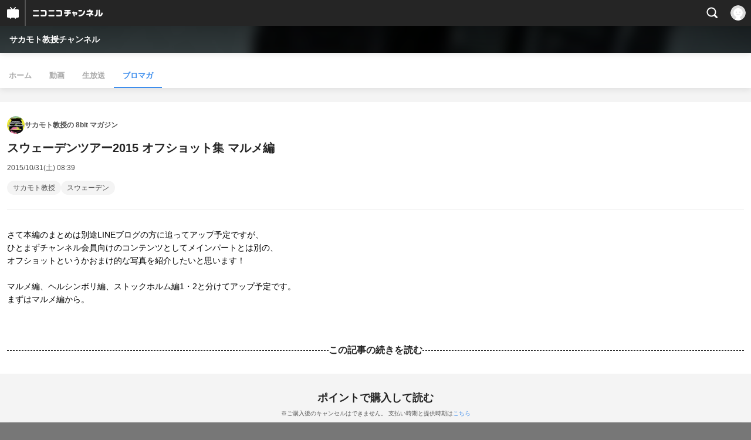

--- FILE ---
content_type: text/html; charset=UTF-8
request_url: https://sp.ch.nicovideo.jp/pskmt/blomaga/ar902358
body_size: 14849
content:
<!doctype html>

    




    
        <html lang="ja" class="webkit  "
xmlns:og="http://ogp.me/ns#"
xmlns:fb="http://www.facebook.com/2008/fbml">
    <head>
        <meta charset="UTF-8">
        <meta name="viewport" content="width=device-width, initial-scale=1.0, maximum-scale=1, user-scalable=0">
        <meta name="format-detection" content="telephone=no">

                <title>スウェーデンツアー2015 オフショット集 マルメ編 : サカモト教授の 8bit マガジン : サカモト教授チャンネル - ニコニコチャンネル
</title>

                            

                                                                                        
        

<meta property="og:title" content="スウェーデンツアー2015 オフショット集 マルメ編：サカモト教授の 8bit マガジン">
<meta property="og:site_name" content="サカモト教授の 8bit マガジン：ブロマガ - ニコニコチャンネル">
<meta property="og:description" content="さて本編のまとめは別途LINEブログの方に追ってアップ予定ですが、 ひとまずチャンネル会員向けのコンテンツとしてメインパートとは別の、 オフショットというかおまけ的な写真を紹介したい...">
<meta property="og:url" content="https://ch.nicovideo.jp/pskmt/blomaga/ar902358">
<meta property="og:image" content="https://img.cdn.nimg.jp/s/comch/channel-icon/original/ch2585281/5058244.jpg/512x512l_FFFFFFFF?key=e3a5a993289bea99a20784ff96e3a091f2bb7ac9d243d749e48d8693221e6e48">
<meta property="og:type" content="article">
<meta property="fb:app_id" content="1080595878705344">
<meta name="twitter:card" content="summary">
        
                
    
            
    
                
                                
        <script type="application/ld+json">
        [{
            "@context":"http://schema.org",
            "@type":"BlogPosting",
            "mainEntityOfPage":"https://ch.nicovideo.jp/pskmt/blomaga/ar902358",
            "headline":"スウェーデンツアー2015 オフショット集 マルメ編",
            "keywords":"サカモト教授,スウェーデン,サカモト教授の 8bit マガジン",
            "datePublished":"2015-10-31 08:39:00",
            "dateModified":"2015-11-01 00:00:06",
            "image":{
                "@type":"ImageObject",
                "url":"https://secure-dcdn.cdn.nimg.jp/blomaga/material/channel/blog_thumbnail/ch2585281.jpg",
                "width":"240",
                "height":"320"
            },
            "description":"さて本編のまとめは別途LINEブログの方に追ってアップ予定ですが、 ひとまずチャンネル会員向けのコンテンツとしてメインパートとは別の、 オフショットというかおまけ的な写真を紹介したいと思います！ マル",
            "author":{
                "@type":"Person",
                "name":"サカモト教授の 8bit マガジン",
                "url":"https://ch.nicovideo.jp/pskmt/blomaga/"
            },
            "publisher":{
                "@type":"Organization",
                "name":"ブロマガ - ニコニコチャンネル",
                "logo":{
                    "@type":"ImageObject",
                    "url":"https://secure-dcdn.cdn.nimg.jp/nicochannel/chfront/img/channel/blog/item/return_to_portal_black.png",
                    "width":"82",
                    "height":"24"
                }
            }
        }]
    </script>

        <script type="application/ld+json">
        [{
            "@context":"http://schema.org",
            "@type":"BreadcrumbList",
            "itemListElement":[
                {
                    "@type":"ListItem",
                    "position":1,
                    "item":{
                        "@id":"https://ch.nicovideo.jp/portal/blomaga",
                        "name":"ブロマガ - ニコニコチャンネル"
                    }
                },
                {
                    "@type":"ListItem",
                    "position":2,
                    "item":{
                        "@id":"https://ch.nicovideo.jp/pskmt/blomaga/",
                        "name":"サカモト教授の 8bit マガジン"
                    }
                },
                {
                    "@type":"ListItem",
                    "position":3,
                    "item":{
                        "@id":"https://ch.nicovideo.jp/pskmt/blomaga/ar902358",
                        "name":"スウェーデンツアー2015 オフショット集 マルメ編"
                    }
                }
            ]
        }]
    </script>

                
        
        
        
        
        
        
                
        
                
        

        <link rel="canonical" href="https://ch.nicovideo.jp/pskmt/blomaga/ar902358">

                <script type="text/javascript">
    try {
        window.NicoGoogleTagManagerDataLayer = [];

        var data = {};

                data.user = (function () {
            var user = {};

                                    user.login_status = 'not_login';
                        user.member_plan_id = null;

            return user;
            })();

        data.content = (function () {
            var content = {};
            content.community_id = '2585281';
            content.ch_screen_name = 'pskmt';
            return content;
            })();

        window.NicoGoogleTagManagerDataLayer.push(data);
        } catch (e) {}
</script>
<!-- Google Tag Manager For Channel Access Analytics -->


    <script>(function(w,d,s,l,i){w[l]=w[l]||[];w[l].push({'gtm.start':
                new Date().getTime(),event:'gtm.js'});var f=d.getElementsByTagName(s)[0],
            j=d.createElement(s),dl=l!='dataLayer'?'&l='+l:'';j.async=true;j.src=
            'https://www.googletagmanager.com/gtm.js?id='+i+dl;f.parentNode.insertBefore(j,f);
        })(window,document,'script','NicoChannelAccessAnalyticsGtmDataLayer','GTM-K8M6VGZ');</script>


<script>
        window.NicoChannelAccessAnalyticsGtmDataLayer.push({
        'event': 'TriggerAccessAnalytics',
        'PageParameter.ChannelId': 'ch2585281',
        'PageParameter.ContentId': 'ar902358',
        'PageParameter.ContentBillingType': 'custom',
        'PageParameter.IsChannelLiveMemberFree': null,
        'PageParameter.IsChannelLivePayProgram': null,
        'PageParameter.FrontendId': 33
    });
</script>
<!-- End Google Tag Manager For Channel Access Analytics -->
        <!-- Google Tag Manager -->

<script>(function(w,d,s,l,i){w[l]=w[l]||[];w[l].push({'gtm.start':new Date().getTime(),event:'gtm.js'});var f=d.getElementsByTagName(s)[0],j=d.createElement(s),dl=l!='dataLayer'?'&l='+l:'';j.async=true;j.src='https://www.googletagmanager.com/gtm.js?id='+i+dl;f.parentNode.insertBefore(j,f);})(window,document,'script','NicoGoogleTagManagerDataLayer','GTM-KXT7G5G');</script>

<!-- End Google Tag Manager -->

                            <meta name="description" content="スウェーデンツアー2015のオフショット集マルメ編	">
        
                            <meta name="referrer" content="no-referrer-when-downgrade">
        
        <link rel="stylesheet" href="https://secure-dcdn.cdn.nimg.jp/nicochannel/spchfront/css/legacy-less/renewal2018.css?1769058450
">

        
        <script>
var is_login   = false;
var is_premium = false;
var is_channel = true;
var user_is_joinable = false;
var nicopo_balance = false;
var page_code  = "article_watch"||null;
var page_id    = "ch_blomaga_article"||null;
var user       = null,
    ad_age     = null;
var community = {
    "type":"premium"
};
var channeloption = {
    "first_month_free_flag":false};
var show_danimestore_invitation = false</script>


<script src="https://secure-dcdn.cdn.nimg.jp/nicochannel/chfront/js/polyfill/closest.js"></script>

<script src="https://secure-dcdn.cdn.nimg.jp/nicochannel/spchfront/js/lib/jquery-3.6.min.js"></script>
<script src="https://secure-dcdn.cdn.nimg.jp/nicochannel/spchfront/js/lib/jquery-migrate.3.3.2.min.js"></script>

<script src="https://secure-dcdn.cdn.nimg.jp/nicochannel/spchfront/js/chlib.js?1769058450
"></script>
<script src="https://secure-dcdn.cdn.nimg.jp/nicochannel/spchfront/js/chapi.js"></script>
<script src="https://secure-dcdn.cdn.nimg.jp/nicochannel/spchfront/js/search_videos.js?1769058450
"></script>

<script src="https://secure-dcdn.cdn.nimg.jp/nicochannel/spchfront/js/ChannelBookmark.js?1769058450
"></script>
<script src="https://secure-dcdn.cdn.nimg.jp/nicochannel/spchfront/js/channel/base_cp.js?1769058450
"></script>

<script src="https://secure-dcdn.cdn.nimg.jp/nicochannel/spchfront/js/channel/blog/blogCommon.js?1769058450
"></script>

<script src="https://secure-dcdn.cdn.nimg.jp/nicochannel/spchfront/js/Ch.Modal.js?1769058450
"></script>

<script src="https://secure-dcdn.cdn.nimg.jp/nicochannel/spchfront/js/common.js?1769058450
"></script>

    <script src="https://secure-dcdn.cdn.nimg.jp/nicochannel/spchfront/js/prevent-duplicate-transfer.js?1769058450
"></script>

<script>
    (function (w, k1, k2) {
        w[k1] = w[k1] || {};
        w[k1][k2] = w[k1][k2] || {};
        w[k1][k2]['CurrentChannel'] = {
            ChannelId: 2585281,
        };
        })(window, 'NicochFrontCoreForeignVariableBinding', 'ChFront');
</script>

        



		<link rel="apple-touch-icon-precomposed" href="https://secure-dcdn.cdn.nimg.jp/comch/channel-icon/128x128/ch2585281.jpg">

        <link rel="shortcut icon" href="/favicon.ico">

                                </head>


    <body data-isRenewal2018="true" class="isRenewal2018">

                <div class="globalMeta globalMeta--head">

                        <!-- Google Tag Manager (noscript) -->
<noscript><iframe src="https://www.googletagmanager.com/ns.html?id=GTM-KXT7G5G" height="0" width="0" style="display:none;visibility:hidden"></iframe></noscript>
<!-- End Google Tag Manager (noscript) -->

                        
        </div>

                
                        <div class="c-prependGlobalHeader"></div>

                        <div class="c-globalHeader">
                
	
<div class="c-commonHeader" data-common-header="container" data-search-word-suggest-unit="commonHeaderContainer"></div>
<div class="c-commonHeaderSearchPanel" data-common-header="searchPanel">
    <div class="c-commonHeaderSearchPanel__inputArea" data-search-word-suggest-unit="headerFormContainer">
        <form action="/search/" method="GET" data-common-header="searchPanelForm">
            <input type="hidden" name="type"       data-search-word-suggest-unit="typeInput"           value="channel">
            <input type="hidden" name="mode"       data-search-word-suggest-unit="modeInput"           value="s">
            <input type="hidden" name="channel_id" data-search-word-suggest-unit="scopeInput" disabled value="">
            <input
                type="search"
                placeholder="検索ワードを入力..."
                autocomplete="on"
                required
                value=""
                class="c-commonHeaderSearchPanel__inputArea__input"
                data-common-header="searchPanelFormQuery"
                data-search-word-suggest-unit="queryInput"
            >
        </form>
    </div>
</div>
<script>

    window.onCommonHeaderReady = function(commonHeader) {
        commonHeader.mount('[data-common-header="container"]', {
                        frontendId: 33,
            site: 'channel',
            sub: '',
            user: {
                isLogin: false,
                id: 'undefined',
                nickname: 'undefined',
                iconUrl: 'undefined',
                isPremium: undefined,
            },
            customization: {
                isFixedDisabled: true,
                isSearchEnabled: true,
                isScrollUntilHeaderFixedTopEnabledOnSearchOpen: true,
                isBodyScrollDisabledOnSearchOpen: true,
                nextUrl: '/pskmt/blomaga/ar902358',
                logoutNextUrl: '/pskmt/blomaga/ar902358',
                logo: {
                    href: 'https://sp.ch.nicovideo.jp/',image: '[data-uri]',
                },
                userPanelServiceLinks: [
                    {
                        href: '/my/purchased',
                        label: '購入したもの',
                    },
                    {
                        href: '/my/following',
                        label: '登録したチャンネル',
                    },
                    {
                        href: '/my/mail/subscribing',
                        label: '購読中のブロマガ',
                    },
                    {
                        href: '/start',
                        label: 'チャンネルを開設',
                    },
                    {
                        href: '/portal/anime',
                        label: 'アニメ',
                    },
                    {
                        href: '/portal/blomaga',
                        label: 'ブロマガ',
                    },
                ],
                helpLink: {
                    href: 'https://qa.nicovideo.jp/category/show/429?site_domain=default',
                },
                isHeaderPremiumRegisterLinkHidden: true,
            },
        });

        ;(function($) {
            var $headerPanel = $('[data-common-header="searchPanel"]');
            var $form = $headerPanel.find('[data-common-header="searchPanelForm"]');
            var $input = $headerPanel.find('[data-common-header="searchPanelFormQuery"]');

            commonHeader.on('search:open', function() {
                $headerPanel.show();
                $input.focus();
            });
            commonHeader.on('search:close', function() {
                $headerPanel.hide();
            });

            $input.on('input', function() {
                $form.attr('action', '/search/' + encodeURIComponent($(this).val()) );
            });
        })(jQuery);
    };
    
</script>
<script type="text/javascript" src="https://common-header.nimg.jp/3.0.0/sp/CommonHeaderLoader.min.js"></script>

<section class="c-searchWordSuggestUnit"
         style="display: none;"
         data-search-word-suggest-unit="outer"
         data-search-word-suggest-api="https://sug.search.nicovideo.jp/suggestion/expand/"
>
    <div data-search-word-suggest-unit="inner">
        <a></a>
    </div>
</section>
<script src="https://secure-dcdn.cdn.nimg.jp/nicochannel/spchfront/js/search-word-suggest.js?1769058450
"></script>

            </div>

                        <section class="c-commonIndividualChannelHeader">
    <div class="c-commonIndividualChannelHeader__channelName">
        <h1>
            <a href="/pskmt">サカモト教授チャンネル</a>
        </h1>
    </div>
    <div class="c-commonIndividualChannelHeader__backgroundSubunit"
         style="background-image: url(https://secure-dcdn.cdn.nimg.jp/comch/channel-icon/128x128/ch2585281.jpg?1449737519);"
    >
        <div class="c-commonIndividualChannelHeader__backgroundSubunit__curtain"></div>
    </div>
</section>
    
    <style>
        
        .heroHeaderUnit__joinSubunit__isMemberSign {
            display: none;
        }
        
    </style>
    <div id="member_continuation_react_sp_root"></div>
    <script src="https://dcdn.cdn.nimg.jp/nicochannel/nicochfrontcore/main/Component/ChFront/Endpoint/Channel/ContinuationRank/ContinuationRankEntryPoint.js"></script>

<section class="c-commonIndividualChannelLocalNavigation">
    <ul>
        <li><a href="/pskmt">ホーム</a></li>
                    <li><a href="/pskmt/video" >動画</a></li>
                                    <li><a href="/pskmt/live" >生放送</a></li>
                            <li><a href="/pskmt/blomaga" class="is_active">ブロマガ</a></li>
            </ul>
</section>

<main class="p-channelBlogArticle">
    
    <a class="blogTitle" href="../blomaga">
                    <img src="https://secure-dcdn.cdn.nimg.jp/blomaga/material/channel/blog_thumbnail/ch2585281.jpg?1387177157" alt="サカモト教授の 8bit マガジン">
                <h4>サカモト教授の 8bit マガジン</h4>
    </a>

    <section class="articleHeader">
        <h1>スウェーデンツアー2015 オフショット集 マルメ編</h1>
        <div class="c-blogArticleMetadata">
    <span class="publishDate">2015/10/31(土) 08:39</span>

    
    </div>
        <div class="c-blogArticleTagList">
    <ul>
                    <li>
                <a href="/search/サカモト教授?type=article">
                    サカモト教授
                </a>
            </li>
                        <li>
                <a href="/search/スウェーデン?type=article">
                    スウェーデン
                </a>
            </li>
                </ul>
</div>
            </section>

    <section class="articleBody">
                                <div class="c-blogArticleBodyStyle">
                                                        さて本編のまとめは別途LINEブログの方に追ってアップ予定ですが、<br />ひとまずチャンネル会員向けのコンテンツとしてメインパートとは別の、<br />オフショットというかおまけ的な写真を紹介したいと思います！<br /><br />マルメ編、ヘルシンボリ編、ストックホルム編1・2と分けてアップ予定です。<br />まずはマルメ編から。<br /><br />　

                                                                    </div>
            </section>

                        
        <section class="c-blogArticleBillingPlans">
        <div class="c-blogArticleBillingPlans__header">
            <h2><span>この記事の続きを読む</span></h2>

            
                    </div>

        <div class="c-blogArticleBillingPlans__body">
                        
                        
                                        <h3>ポイントで購入して読む</h3>
                <p>
                    ※ご購入後のキャンセルはできません。
                    支払い時期と提供時期は<a href="https://ch.nicovideo.jp/static/tokutei.html" target="_blank">こちら</a>
                </p>
                <div class="c-billingOptions">
                    <dl>
                        <dt>
                                                                                        ログインしてください
                                                    </dt>
                    </dl>
                                                                    <a href="https://account.nicovideo.jp/login?next_url=%2Fpskmt%2Fblomaga%2Far902358&site=channel&time=1769363873&hash_key=e43d37e1"
                           class="purchaseButton"
                           data-style="blueFill"
                        >
                            <span class="login">ログイン</span>
                        </a>
                                    </div>
            
                        
            <div class="purchasingNotes">
                <h3>購入に関するご注意</h3>
                <ul>
                    <li>
                        <a href="https://qa.nicovideo.jp/faq/show/1112?site_domain=default" target="_blank">ニコニコの動作環境</a>を満たした端末でご視聴ください。
                    </li>
                    <li>
                        <a href="/static/rule.html" target="_blank">ニコニコチャンネル利用規約</a>に同意の上ご購入ください。
                    </li>
                </ul>
            </div>

            <div class="backToArticleList">
                <a href="../blomaga">記事一覧に戻る</a>
            </div>
        </div>
    </section>
    
    <section class="c-blogArticleReactionButtons">
        <div class="reportViolations">
        <a href="/report/ar902358?channel=ch2585281">
            <svg xmlns="http://www.w3.org/2000/svg" viewBox="0 0 24 24">
                <path d="M19 21H5c-.55 0-1-.45-1-1s.45-1 1-1h14c.55 0 1 .45 1 1s-.45 1-1 1ZM12 3c-.55 0-1 .45-1 1v2c0 .55.45 1 1 1s1-.45 1-1V4c0-.55-.45-1-1-1ZM18.71 4.29a.996.996 0 0 0-1.41 0L15.89 5.7a.996.996 0 0 0 .71 1.7c.26 0 .51-.1.71-.29l1.41-1.41a.996.996 0 0 0 0-1.41h-.01ZM6.71 4.29A.996.996 0 1 0 5.3 5.7l1.41 1.41c.2.2.45.29.71.29.26 0 .51-.1.71-.29a.996.996 0 0 0 0-1.41L6.72 4.29h-.01ZM18.23 10.63A3.01 3.01 0 0 0 15.25 8H8.73a3.01 3.01 0 0 0-2.98 2.63l-.76 6.03c-.04.34.06.68.29.94.23.26.55.4.9.4h11.6c.34 0 .67-.15.9-.4.23-.26.33-.6.29-.95l-.76-6.02h.02ZM14.5 14.8c0 .16-.18.26-.31.16l-2.15-1.49-2.22 1.49c-.13.09-.31 0-.31-.17V11.2c0-.16.18-.26.31-.17l2.22 1.49 2.15-1.49c.13-.09.31 0 .31.16v3.61Z"/>
            </svg>
            <span>違反報告</span>
        </a>
    </div>
    <ul class="shareToSns" aria-disabled="false">
        <li>
            <div class="sns_button twitter">
                <a href="https://x.com/intent/post"
                   class="twitter-share-button"
                   data-show-count="false"
                   data-lang="ja"
                   data-text="スウェーデンツアー2015 オフショット集 マルメ編"
                   data-hashtags="blomaga"
                >
                                        ポスト
                </a>
            </div>
        </li>
        <li>
            
                <script>
                    (function(d, s, id) {
                        var js, fjs = d.getElementsByTagName(s)[0];
                        if (d.getElementById(id)) return;
                        js = d.createElement(s); js.id = id;
                        js.src = "https://connect.facebook.net/ja_JP/sdk.js#xfbml=1&version=v3.0";
                        fjs.parentNode.insertBefore(js, fjs);
                    }(document, 'script', 'facebook-jssdk'));
                </script>
            
            <a class="fb-share-button" data-layout="button">シェア</a>
        </li>
        <li>
            <a href="https://b.hatena.ne.jp/entry/" class="hatena-bookmark-button" data-hatena-bookmark-layout="basic-label" data-hatena-bookmark-lang="ja">
                                <img
                    src="https://b.st-hatena.com/images/v4/public/entry-button/button-only@2x.png"
                    alt="このエントリーをはてなブックマークに追加"
                    width="20" height="20"
                    style="border: none;"
                >
            </a>
        </li>
        <li>
            <div class="line-it-button"
                 data-url="https://ch.nicovideo.jp/pskmt/blomaga/ar902358"
                 data-lang="ja" data-type="share-a" data-env="REAL" data-color="default" data-size="small" data-count="false" data-ver="3"
                 style="display: none;"
            >
                LINEで送る
            </div>
            <script src="https://www.line-website.com/social-plugins/js/thirdparty/loader.min.js" async="async" defer="defer"></script>
        </li>
    </ul>
    </section>

    <section class="articlePager">
        <p class="older">
            <a href="ar845017"
               aria-disabled="false"
            >
                <svg xmlns="http://www.w3.org/2000/svg" viewBox="0 0 24 24">
    <path d="M10.01 18.25c-.32 0-.65-.12-.89-.37a1.25 1.25 0 0 1 0-1.77l4.16-4.12-4.16-4.12a1.25 1.25 0 0 1 0-1.77c.49-.49 1.29-.49 1.79 0l4.91 4.86c.28.27.43.64.43 1.03s-.15.75-.43 1.03l-4.91 4.86c-.25.24-.57.37-.89.37h-.01Z"/>
</svg>
                <span>
                                            <small>2015/08/04(火) 13:23</small>
                        <strong>【会員限定】INSERT2 クロスフェード デモ 先行公開</strong>
                                    </span>
            </a>
        </p>
        <p class="newer">
            <a href="ar923830"
               aria-disabled="false"
            >
                <span>
                                            <small>2015/12/05(土) 10:37</small>
                        <strong>スウェーデンツアー2015 オフショット集 ヘルシンボリー編</strong>
                                    </span>
                <svg xmlns="http://www.w3.org/2000/svg" viewBox="0 0 24 24">
    <path d="M10.01 18.25c-.32 0-.65-.12-.89-.37a1.25 1.25 0 0 1 0-1.77l4.16-4.12-4.16-4.12a1.25 1.25 0 0 1 0-1.77c.49-.49 1.29-.49 1.79 0l4.91 4.86c.28.27.43.64.43 1.03s-.15.75-.43 1.03l-4.91 4.86c-.25.24-.57.37-.89.37h-.01Z"/>
</svg>
            </a>
        </p>
    </section>

            <section class="newArrivals">
            <h3>新着記事</h3>
            <ul>
                                    <li>
                        <a href="ar924179">スウェーデンツアー2015 オフショット集 ストックホルム編2</a>
                        <small>123ヶ月前</small>
                    </li>
                                    <li>
                        <a href="ar923847">スウェーデンツアー2015 オフショット集 ストックホルム編1</a>
                        <small>123ヶ月前</small>
                    </li>
                                    <li>
                        <a href="ar923830">スウェーデンツアー2015 オフショット集 ヘルシンボリー編</a>
                        <small>123ヶ月前</small>
                    </li>
                                    <li>
                        <a href="ar902358">スウェーデンツアー2015 オフショット集 マルメ編</a>
                        <small>124ヶ月前</small>
                    </li>
                                    <li>
                        <a href="ar845017">【会員限定】INSERT2 クロスフェード デモ 先行公開</a>
                        <small>127ヶ月前</small>
                    </li>
                            </ul>
            <p>
                <a href="../blomaga">記事一覧</a>
            </p>
        </section>
    
    <section class="authorInformation">
        <div class="blog">
                            <div class="thumbnail">
                    <img src="https://secure-dcdn.cdn.nimg.jp/blomaga/material/channel/blog_thumbnail/ch2585281.jpg?1387177157" alt="サカモト教授の 8bit マガジン">
                </div>
                        <div class="metadata">
                <div class="header">
                    <h3>サカモト教授の 8bit マガジン</h3>
                                                                                                    <div class="followButton js_channelBookmarkButtons">
                                                                    <a href="https://account.nicovideo.jp/login?next_url=%2Fpskmt%2Fblomaga%2Far902358&site=channel&time=1769363873&hash_key=e43d37e1"
                                       class="c-button c-button--size_s c-button--is_rounded c-button--is_block c-button--is_reversed"
                                    >
                                        <svg xmlns="http://www.w3.org/2000/svg" viewBox="0 0 24 24">
    <path d="M21.9384 9.62793C21.7949 9.1875 21.4209 8.87012 20.9638 8.79883L15.5664 7.95508L13.1093 2.70508C12.9082 2.27734 12.4736 2 12 2C11.5263 2 11.0918 2.27734 10.8906 2.70605L8.43355 7.95508L3.03609 8.79883C2.57906 8.87012 2.20504 9.1875 2.06148 9.62793C1.91695 10.0684 2.02925 10.5459 2.3564 10.875L6.2314 14.7695L4.84566 20.4844C4.73238 20.9502 4.90328 21.4434 5.28121 21.7393C5.50093 21.9111 5.76851 21.999 6.03707 21.999C6.23043 21.999 6.42476 21.9531 6.6025 21.8604L12 19.0498L17.3964 21.8594C17.8212 22.083 18.3418 22.0352 18.7187 21.7393C19.0966 21.4434 19.2675 20.9502 19.1543 20.4854L17.7685 14.7695L21.6445 10.874C21.9707 10.5459 22.083 10.0684 21.9384 9.62793Z"/>
</svg>
                                        <span class="c-button__label">フォロー</span>
                                    </a>
                                                                                                                                    </div>
                                                            </div>
                <div class="description">
                    <p>サカモト教授が普段考えていること、時事ネタ・面白ネタ紹介、最近聴いている音楽・昔聴いていた音楽、ライブ・制作情報、近況報告などを毎週更新していきます！(一部コンテンツは隔週・不定期)</p>
                </div>
                <div class="conditions">
                    <strong>メール配信：あり<a href="ar405758">サンプル記事</a></strong><strong>更新頻度：毎週月曜日</strong><small>※メール配信はチャンネルの月額会員限定です</small>
                </div>
            </div>
        </div>
        <div class="author">
                            <div class="thumbnail">
                    <img src="https://secure-dcdn.cdn.nimg.jp/blomaga/material/channel/blog_author/ch2585281.jpg?1387177157" alt="サカモト教授">
                </div>
                        <div class="metadata">
                <div class="header">
                    <h3>サカモト教授</h3>
                </div>
                <div class="description">
                    <p>ゲーム音楽演奏家・作曲家。8bitテイストの楽曲の制作を得意とし、オリジナルアルバム『SKMT』は iTunesStore エレクトロニックチャートでアルバム・シングルでダブル1位を獲得。世界まる見え！テレビ特捜部やQさま!!出演。2012年はスウェーデンのDreamHack、フランスのJapanExpoなど世界へと進出。2013年はさくら学院クッキング部ミニパティへの楽曲提供など活動の場を広げている。日本シンセサイザー協会(JSPA)正会員。</p>
                </div>
            </div>
        </div>
    </section>

                    <hr class="c-divider" id="commentAreaTarget">
        <section class="c-blogArticleComment" id="blogArticleComment">
    <div class="commentHeader">
        <h3>
            <svg xmlns="http://www.w3.org/2000/svg" viewBox="0 0 24 24">
                <path d="M18 3H6C4.35 3 3 4.35 3 6v10c0 1.65 1.35 3 3 3v1.8c0 .43.24.84.62 1.05a1.194 1.194 0 0 0 1.21-.03L12.41 19H18c1.65 0 3-1.35 3-3V6c0-1.65-1.35-3-3-3Z"/>
            </svg>
            <span>コメント</span>
        </h3>
        <a href="#comment_input">
            <svg xmlns="http://www.w3.org/2000/svg" viewBox="0 0 24 24">
                <path d="M19 12.24V18c0 .55-.45 1-1 1H6c-.55 0-1-.45-1-1V6c0-.55.45-1 1-1h5.76l2-2H6C4.35 3 3 4.35 3 6v12c0 1.65 1.35 3 3 3h12c1.65 0 3-1.35 3-3v-7.76l-2 2Z"/>
                <path d="m21.57 5.15-2.72-2.72c-.47-.47-1.23-.47-1.7 0l-8.8 8.8c-.22.23-.35.53-.35.84v2.72c0 .66.54 1.2 1.2 1.2h2.72c.32 0 .63-.13.85-.35l8.8-8.8c.47-.47.47-1.23 0-1.7v.01ZM11.59 14H10v-1.59l5.5-5.5 1.59 1.59-5.5 5.5Z"/>
            </svg>
            <span>コメントを書く</span>
        </a>
    </div>

    <div id="blogRarea">
        
            <!-- ↓コメント↓ -->
                                                    
                        
                            <div class="mgR">コメントはまだありません</div>
            
            <div id="comment_field">
                <!-- ↓コメント投稿・削除後のメッセージ↓ -->
                                                <!-- ↑コメント投稿・削除後のメッセージ↑ -->

                <form id="comment_field_form" action="/pskmt/blomaga/ar902358/comment/regist" method="POST" onSubmit="return text_check()" name="frmG">
                    <input name="comment_regist_csrf_token" type="hidden" value="200760be10138fd3fb72b7a3f8e5bac84dc4a2eb"/>
                    <input name="comment_regist_csrf_time" type="hidden" value="1769363873"/>
                    <div class="commentHeader" id="comment_input">
                        <h3>
                            <svg xmlns="http://www.w3.org/2000/svg" viewBox="0 0 24 24">
                                <path d="M19 12.24V18c0 .55-.45 1-1 1H6c-.55 0-1-.45-1-1V6c0-.55.45-1 1-1h5.76l2-2H6C4.35 3 3 4.35 3 6v12c0 1.65 1.35 3 3 3h12c1.65 0 3-1.35 3-3v-7.76l-2 2Z"/>
                                <path d="m21.57 5.15-2.72-2.72c-.47-.47-1.23-.47-1.7 0l-8.8 8.8c-.22.23-.35.53-.35.84v2.72c0 .66.54 1.2 1.2 1.2h2.72c.32 0 .63-.13.85-.35l8.8-8.8c.47-.47.47-1.23 0-1.7v.01ZM11.59 14H10v-1.59l5.5-5.5 1.59 1.59-5.5 5.5Z"/>
                            </svg>
                            <span>コメントを書く</span>
                        </h3>
                    </div>
                    <div class="inline_block">
                                                                                <div class="form_comment_ng">
                                <div class="form_comment_txt_ngmsg">
                                    コメントをするには<span class="accentuate"><a href="https://account.nicovideo.jp/login?next_url=%2Fpskmt%2Fblomaga%2Far902358&site=channel&time=1769363873&hash_key=e43d37e1">ログイン</a>して下さい。</span>
                                </div>
                            </div>
                            <textarea length="0-1000" rows="3" name="body" id="form_comment_txt" class="form_comment_txt_ng" disabled="disabled"></textarea>
                                                <div id="reply_quote" style="display:none;">
                            <div id="reply_quote_title">以下のコメントに対して返信します</div>
                            <div class="body"></div>
                        </div>
                        <div class="comment_post_btn_area">
                            <div class="comment_post_btn">
                                                                                                        <button class="done comment_post_btn_img_off" disabled="disabled">コメントする</button>
                                                            </div>
                                                    </div>
                    </div>
                </form>
            </div>
            <!--// #comment_field //-->
            </div>
    <!-- //blogRarea -->

</section>
<!--// #blogArticleComment //-->
        <script>
            
                jQuery(function () {
                    blogCommentPost.init();  //コメント送信
                });
            
        </script>
    </main>

                        <footer class="c-globalFooter">

                                            

    <section class="c-globalFooter__menuUnit c-globalFooter__menuUnit--channel">
        <nav>
            <h2>ニコニコチャンネル</h2>
            <ul>
                <li><a href="/"><span>チャンネル</span><span>総合トップ</span></a></li>
                <li><a href="/portal/blomaga">ブロマガ</a></li>
                <li><a href="/portal/anime">アニメ</a></li>
                <li><a href="/portal/movie">映画・ドラマ</a></li>
                <li><a href="/portal/tokusatsu">特撮</a></li>
            </ul>
        </nav>
        <nav>
            <h2>アカウント</h2>
            <ul>
                <li><a href="/my/purchased">購入したもの</a></li>
                <li><a href="/my/following"><span>登録した</span><span>チャンネル</span></a></li>
                <li><a href="/my/mail/subscribing">購読中のブロマガ</a></li>
            </ul>

            <h2>開設／お問い合わせ</h2>
            <ul>
                <li><a href="/start" class="wbr"><span>チャンネルを</span><span>開設する</span></a></li>
                <li><a href="http://site.nicovideo.jp/sales_ads" target="_blank"><span>広告出稿に関する</span><span>お問い合わせ</span></a></li>
            </ul>
        </nav>
    </section>

    <section class="c-globalFooter__menuUnit c-globalFooter__menuUnit--support">
        <nav>
            <h2>サポート</h2>
            <ul>
                <li><a href="https://ch.nicovideo.jp/static/rule.html" target="_blank">利用規約</a></li>
                <li><a href="https://ch.nicovideo.jp/static/tokutei.html" target="_blank">特定商取引法</a></li>
                <li><a href="https://qa.nicovideo.jp/category/show/429?site_domain=default" target="_blank">ヘルプ (PC版)</a></li>
            </ul>
        </nav>
    </section>

    <section class="c-globalFooter__menuUnit c-globalFooter__menuUnit--niconico">
        <nav>
            <h2>ニコニコのサービス</h2>
            <ul>
                <li><a href="https://sp.nicovideo.jp/">動画</a></li>
                <li><a href="https://sp.live.nicovideo.jp/">生放送</a></li>
                <li><a href="https://news.nicovideo.jp/">ニュース</a></li>
                <li><a href="/">チャンネル</a></li>
                <li><a href="/portal/blomaga">ブロマガ</a></li>
            </ul>
        </nav>
    </section>

            <section class="c-globalFooter__pcViewButtonUnit">
            <button id="btnViewPCMode">PC版で表示する</button>
        </section>

                    
    <small class="c-globalFooter__copyRightUnit">&copy; DWANGO Co., Ltd.</small>
</footer>

                        <div class="c-globalPositionedWrapper" data-globalPositionedWrapper>
                                <!--モーダル-->
<section class="ch_modal origin">
	<div class="ch_modal_mask"></div>
	<div class="ch_modal_panel">
		<h1 class="ch_modal_title"></h1>
		<div class="ch_modal_body">
			<!--内容がここに挿入されます-->
		</div>
		<button type="button" class="ch_modal_close">&times;</button>
	</div>
</section>

	<!--モーダル用テンプレート-->
	<script class="ch_modal_template need_login_bylaw" type="text/jarty">
	<dl>
		<dt><a href="/ch2585281/join?a=a&sec=sp_ch&sub=need_login_B" class="rbtnBlu">ログイン</a></dt>
		<dd><p>アカウントをお持ちの方はログインしてください。</p></dd>
	</dl>

	<dl>
		<dt><a href="https://account.nicovideo.jp/register/simple?transition=common&site=channel&next_url=%2Fch2585281%2Fjoin%3Fa%3Da&sec=sp_ch&sub=need_login_B" class="rbtnYlw">アカウント登録</a></dt>
		<dd><p>まだアカウントをお持ちでない方でも無料で作成できます。</p></dd>
	</dl>
	</script>


<script>
$(function(){
	//入会して購読するにはログインしようモーダル
	if($(".need_login_bylaw").length >= 1){
		var need_login_bylaw = new Ch.Modal("need_login_bylaw");
		$("body").on("click", ".need_login_bylaw", function(event){
			event.preventDefault();
			need_login_bylaw.show();
		});
		window.need_login_bylaw = need_login_bylaw;
	}
});
</script>

            </div>

                        <div class="globalMeta globalMeta--foot">
                <script>!function(d,s,id){var js,fjs=d.getElementsByTagName(s)[0];if(!d.getElementById(id)){js=d.createElement(s);js.id=id;js.src="//platform.twitter.com/widgets.js";fjs.parentNode.insertBefore(js,fjs);}}(document,"script","twitter-wjs");</script>

<script src="https://b.st-hatena.com/js/bookmark_button.js" charset="utf-8" async="async"></script>





<script>

    var sendGaAndGa360Event = function (e) {
        var el = e.currentTarget;
        var eventTag = el.hasAttribute('data-ga-event-tag')? el.getAttribute('data-ga-event-tag'): '';
        if (eventTag === '') {
            return true;
        }

        NicoGoogleTagManagerDataLayer.push({'event': eventTag});
    };

    Array.prototype.forEach.call(document.querySelectorAll('[data-selector="sendGA360Event"]'), function(gaNodeList) {
        gaNodeList.addEventListener("click", sendGaAndGa360Event);
    });

</script>
            </div>
            </body>
</html>


--- FILE ---
content_type: application/javascript
request_url: https://secure-dcdn.cdn.nimg.jp/nicochannel/spchfront/js/channel/blog/blogCommon.js?1769058450
body_size: 5970
content:
var blogDetailToggle = {
	debug: 0,
	init: function(){
		var instance = this,
			touchTarget = $("#blogSummary"),
			displayTarget = $("#blogDetailsMore");
		touchTarget.on('click', function(){instance.execute(touchTarget, displayTarget)});
	},
	execute: function(touchTarget, displayTarget){
		if(touchTarget.attr("class")=="close"){
			touchTarget.removeClass("close").addClass("open");
			displayTarget.show();
		} else if(touchTarget.attr("class")=="open") {
			touchTarget.removeClass("open").addClass("close");
			displayTarget.hide();
		}
	}
};

var blogCommentPost = {
	init: function(){
		var instance = this;
		$(".comment_return_btn").on('click', function(){
			var form_comment_txt = $("#form_comment_txt"),
				reply_quote_box = $("#reply_quote"),
				reply_quote_body = $("#reply_quote .body"),
				replyID = $(this).attr("data-comment-replay-id"),
				replyText = $(this).attr("data-comment-replay-text"),
				comment = '>>'+replyID+"\r"+form_comment_txt.val();
			form_comment_txt.focus().val(comment);
			reply_quote_box.show();
			reply_quote_body.html('No.'+replyID+"<br>"+replyText);
		});
		$(".comment_body_open").on('click', function(){
			var replyID = $(this).attr("data-comment-replay-id");
			$("#comment_"+replyID+" .comment_txt.truncate").hide();
			$("#comment_"+replyID+" .comment_txt.full").show();
		});
	},
	execute: function(){
	}
};

var purchaseArticleConfirm = {
	init: function(){
		$(".purchaseArticle").on('click', function(){
			var instance = this;
			var status;
			if($(instance).attr("data-message")!=""){
				status = confirm($(instance).attr("data-message"));
			} else {
				status = true;
			}
			return status;
		});
	}
};

var chblogJoin = {
	fire: function(event){

		event.preventDefault&&event.preventDefault();

		//呼び出しエレメントを取得
		var event_target = $(event.target);
		var caller = event_target.hasClass("chblogJoin") ? event_target : event_target.closest(".chblogJoin");
		if(typeof caller === "undefined") { return; }
		//連打禁止
		if(caller.hasClass("cooldown")){
			return false;
		}

		var	api_add		= caller.attr("api_add"),
			api_delete	= caller.attr("api_delete"),
			params		= caller.attr("params"),
			type		= caller.attr("type"), //有料か無料の判断
			delay		= 5000;

		/*Ajaxリクエスト発行、ボタン状態変更、ディレイ設定　をする関数*/
		var request = function(){
			var mode		= caller.hasClass("chblogJoin_added")?"delete":"add",
				url			= caller.hasClass("chblogJoin_added")?api_delete:api_add;
			if ( mode=="add" && (type == "normal" || type == "premium") ) {
				//有料CHの場合　パラメータに&mail=1を追加
				params = caller.attr("params") + "&mail=1";
			} else if( mode=="delete" && type == "premium" ){
				params = caller.attr("params") + "&mail=1";
			}

			// URLのプロトコルをあわせる
			url = url.replace(/^https?:\/\//, location.protocol + "//");

            caller.addClass("cooldown");//ディレイセット

			$.ajax({
				type:"GET",
				url:url,
				data:params,
				cache:false,
				dataType:"json",

				success: function(data){
					if(data.status=="succeed"){

						//タップで閉じられるようにする
						caller.find(".blogPopCommon").on("click",function(){ $(this).hide() });

						if(mode=="add"){
							caller.addClass("chblogJoin_added");//メルマガ購読成功
							if($("#shareMenu").length>=1){
								toggleShareMenu(true);//共有パネルがあれば開く
							}

							caller.find(".blogPopCommon").show();
							caller.find(".blogPopCommon .title").empty().append("メルマガを購読しました");
							caller.find(".blogPopCommon .description").empty().append("既に配信が始まっていたメールは届かない場合があります。ご了承ください。");
							setTimeout(function(){caller.find(".blogPopCommon").fadeOut(500)}, 5000);
							//解除専用ボタンの表示
							$('#mainCnt > .btn_admission.mailmag.mail_switch').show();
							if(type=="premium"){
								//購読するメルマガが有料チャンネルの場合
								//location.href = "/my/blog/subscribe/ch" + data.channel_id;

							}else{
								//購読するメルマガが無料チャンネルの場合
							}

						}else{
							caller.removeClass("chblogJoin_added");//メルマガ購読解除成功
							caller.find(".blogPopCommon").show();
							caller.find(".blogPopCommon .title").empty().append("メルマガの購読を解除しました");
							var description_element = caller.find(".blogPopCommon .description");
							description_element.empty().append("すでに送信が始まっていたメールは届いてしまう場合があります。ご了承ください。");
							if(type=="premium"){
								//有料チャンネルのブロマガを解除した場合はチャンネル入会中であることを警告する
								var subscribing_warn =
									'<br><br>'
									+'<span class="subscribing_warn">'
									+'このブロマガを提供しているチャンネルへの入会は<strong>継続しています。</strong><br>'
									+'チャンネル退会は各チャンネルトップページ下部から行えます。'
									+'<small>退会するとすべての会員向け特典が失われることにご注意ください。</small>'
									+'</span>';
								description_element.append(subscribing_warn);

								var duration = 1000*60*3;//3分：説明する内容が長いのと重要なので長くしている

							}else{
								var duration = 1000*5;//5秒
							}
							setTimeout(function(){caller.find(".blogPopCommon").fadeOut(500)}, duration);
						}
					}else{
						//ディレイを半分にする
						delay = delay/2;
					}

					setTimeout(function(){
						caller.removeClass("cooldown");
					},delay);//ディレイ解除タイマー
				},
				error : function(XMLHttpRequest, textStatus, errorThrown){
					//console.log(XMLHttpRequest, textStatus, errorThrown);
					caller.find(".blogPopCommon").show();
					caller.find(".blogPopCommon .title").empty().append("購読処理に失敗しました");
					caller.find(".blogPopCommon .description").empty().append("お手数をお掛けしますが、しばらくしてから再度お試しください。");
					setTimeout(function(){caller.find(".blogPopCommon").fadeOut(500)}, 5000);
				}

			});
		}/*request*/

		request();
		return;
	}
}/*chblogJoin*/
$(function(){
	$(".chblogJoin .chblogJoinButton").on('click', chblogJoin.fire);
});

/**
 * 記事クラス
 */
var Article = {};

/**
 * 記事本文を加工/強化する
 */
Article.Enhance = function(){

	var body_html = $(".body_html");

	//src=http://ch.nicovideo.jp/image/を取得
	var api_images = body_html.find("img[src*='nicovideo.jp/image/'], img[data-original*='nicovideo.jp/image/']");
	api_images.map(function(i,e){
		var img = $(e);
		if(img.closest("a").length<=0){//a内にあるなら処理しない

			//クラス名をつける
			img.addClass("attached_image");

			//クリックで原寸大
			img.on('click', function(){
				window.open($(this).attr("src"));
			});

		}
	});

	//asciiart枠がbody_htmlよりも大きい場合に縮小する
	var fit_asciiarts = function(){
		var body_html_width = body_html.width();
		var asciiarts = body_html.find(".asciiart");
		asciiarts.css("position","absolute");
		asciiarts.map(function(i,e){
			var aa = $(e);
			if(aa.width()>=body_html_width){
				//console.log(aa.width(),body_html_width);
				var reduce = body_html_width/aa.width();
				//console.log(reduce);
				aa.css("-webkit-transform","scale("+reduce+")");
				aa.css("transform","scale("+reduce+")");
			}else{
				//console.log(aa," width ",aa.width(),"is capable in body_html");
			}
		});
		asciiarts.css("position","static");
	};
	fit_asciiarts();

	body_html.on("orientationchange", fit_asciiarts);


};
$(function($){
	Article.Enhance();
});

/**
 * もっと見る
 *
 * /blog/[:channel_id}で使用。
 * ajaxで続きのページを取得し、表示させるだけ。
 */
var BlogMoreList = {};

jQuery(document).ready(function($) {

	var $more_btn = $('#blogArticlesMore');
	var $blog_list = $('#listContentsThmb_blogArticles ul.listContentsThmb');

	var self;

	BlogMoreList = {

		// 1ページ目
		page : 1,

		// 初期化
		init : function() {
			self = this;
			this.bind();
		},

		// クリックイベント付与
		bind : function() {
			$more_btn.on('click', this.get);
		},

		// もっと見る押したらajaxで取得してappend
		get : function(e) {
		    // disableなら何もしない
			if (self.isDisable()) {
				return false;
			}
			// ajaxで次のページ取得
			$.ajax({
				type     : 'GET',
				url      : $more_btn.attr('data-href'),
				data     : {
							page : ++self.page
						   },
				dataType : 'json',
				success  : function(json) {
					// is_list_lastの場合btnをdisableに
					if (!!json.is_last_page) {
						self.disableBtn();
					}
					if (json.body) {
						// 取得したhtmlをappend
						$blog_list.append(json.body);

						// 全部の画像をDelayloaderにかけちゃう
						Ch.DelayLoader.load($blog_list.find("img[data-original]"));

					}
                },
                error : function() {
                    // こんざつちゅうです出す
                }
			});
			return false;
		},

		// クリックイベント付与
		isDisable : function() {
			return $more_btn.hasClass('disabled');
		},

		// もっと見るボタンを無効に
		// aタグなんでhrefを消す + classつけてdisableに
		// もっと見る以外に、ajaxないのでdsiable→enableになることはない。
		disableBtn : function() {
			$more_btn.removeAttr('href').addClass('disabled');
		}
	};

	BlogMoreList.init();
});


//＊＊＊＊＊＊＊＊＊＊＊＊＊＊＊＊＊＊＊＊＊＊＊＊＊＊＊//
//＊＊＊＊＊     ↓購読メルマガ再送↓     ＊＊＊＊＊＊＊//
//＊＊＊＊＊＊＊＊＊＊＊＊＊＊＊＊＊＊＊＊＊＊＊＊＊＊＊//

Channelmailmag = {};
Channelmailmag.addOnChangeButtonHide = function( json ) {
/** retransmission()を実行した戻り値にある関数が実行する処理
jsonp ※汎用再送メール成功時 **/
	//console.log('addOnChangeButtonHide', json);

	jQuery("#mail_send_msg .title").html("メールマガジンを送信しました");
	jQuery("#mail_send_msg .text").html("メール配信までしばらく時間がかかる場合がございます。<br>しばらくお待ちください。");
	jQuery("#mail_send_msg").animate({opacity: "show", top: "-50"}, "slow");

};
Channelmailmag.addOnError = function( json ) {
/** retransmission()を実行した戻り値にある関数が実行する処理
jsonp ※汎用再送メール失敗時 **/

	var error_txt = json.code;
	//console.log('addOnError', error_txt);

	jQuery("#mail_send_msg .title").html("メールマガジンを送信できませんでした");

	if(error_txt == "too many retry "){
		jQuery("#mail_send_msg .text").html("再送信後、30分程度は再送信できません。<br>しばらくたってからお試しください。");
	} else if(error_txt == "no bloguser"){
		jQuery("#mail_send_msg .text").html("ブログの購読が解除されています。<br>メール受信する場合は、購読を再開してください。");
	} else if(error_txt == "no login"){
		jQuery("#mail_send_msg .text").html("ログイン後再度お試しください。");
	} else if(error_txt == "no bloguser"){
		jQuery("#mail_send_msg .text").append("ブログの購読が解除されています。<br>メール受信する場合は、購読を再開してください。");
	} else {
		jQuery("#mail_send_msg .text").html("しばらく経ってからお試しください。<br>この表示が何度も表示される場合はサポートまでお問い合せください。");
	}
	//jQuery("#mail_send_msg").show();
	jQuery("#mail_send_msg").animate({opacity: "show", top: "-50"}, "slow");
};

function article_retransmission(event){

	var event_target = jQuery(event.target);

	var caller = event_target.hasClass("blog_retransmission") ? event_target : event_target.closest(".blog_retransmission");
	var	url  	= caller.attr("data-url").replace(/^https?:\/\//, location.protocol + "//"); // URLのプロトコルをあわせる
	var	params	= caller.attr("params");

	caller.addClass("loading");//読み込み中状態にする

	jQuery.ajax({
		url:url,
		data:params,
		dataType:'jsonp',
		jsonp : false
	});
	//サーバにデータを保存し、処理が完了したことをユーザに伝えます。
}

//＊＊＊＊＊＊＊＊＊＊＊＊＊＊＊＊＊＊＊＊＊＊＊＊＊＊＊//
//＊＊＊＊＊     ↑購読メルマガ再送↑     ＊＊＊＊＊＊＊//
//＊＊＊＊＊＊＊＊＊＊＊＊＊＊＊＊＊＊＊＊＊＊＊＊＊＊＊//


//コメント10件以上の場合のもっと見るボタン押下
jQuery(document).ready(function(){

	jQuery('.more_comment_btn').on('click', function(){
		//selectedの削除
		jQuery(".comment_user").show();
		jQuery('.more_comment_btn').css( 'display','none');
	});

});

jQuery(document).ready(function(){

	//articleDetails全体
	var $container = jQuery(".articleDetails");

	//タグリスト
	var tag_list_ul     = $container.find('.tag_list ul');
	var tag_list_all    = $container.find('.tag_list.all');
	var tag_list_all_ul = $container.find('.tag_list.all ul');
	//タグ一覧下のエリア
	//var tag_list_all_height = $container.find('.tag_list_all_height');

	//articleDetails全体の高さを取得
	var articleDetails_height = $container.height();

	//詳細表示のタグの高さ
	var tag_list_ul_height       = jQuery(tag_list_ul).height();
	var tag_list_all_height      = jQuery(tag_list_all).height();
	var tag_list_all_ul_height   = jQuery(tag_list_all_ul).height();

	//tag_list_all_height = tag_list_all_height - 20;

//	console.log("articleDetails_height",articleDetails_height);
//	console.log("tag_list_all_height"   ,tag_list_all_height);
//	console.log("tag_list_all_ul_height",tag_list_all_ul_height);

	//タグ一覧の位置をずらしておく
	jQuery(tag_list_all_ul).css( 'top', -tag_list_all_height );

	jQuery(".articleDetails .tag_toggle").on('click', function(){


		if(jQuery(tag_list_all).is(':visible')) {

			jQuery(".tag_list.def").show();
			jQuery(tag_list_all).hide();

			jQuery(tag_list_all_ul).animate({
				top: -tag_list_all_height
			}, 300);

			jQuery(".articleDetails .tag_toggle").removeClass("all");

		} else {

			//alert(tag_list_all_height);

			jQuery(".tag_list.def").hide(1000);

			//ここを指定しないとslideDownがバウンドする
			jQuery(tag_list_all).css( 'height',tag_list_all_height + 'px');
			jQuery(tag_list_all).slideDown(1000);
			jQuery(tag_list_all_ul).animate({
				top: 0
			}, 1000);

			jQuery(".articleDetails .tag_toggle").addClass("all");
		}


	});

});

//画像の回り込み時に文字が読みづらくなるため、一定のwidthを持つ画像はfloatを解除する
jQuery(function() {
	jQuery(window).on('load', function() {

		jQuery(function() {
			jQuery("article.body .body_html img").each(function() {

				if(jQuery(this).width() >= 151){
					if(jQuery(this).css('float') == 'left' || jQuery(this).css('float') == 'right') {
						jQuery(this).css( 'float','none');
					}
				}else{
					if(jQuery(this).css('float') == 'left'){
						jQuery(this).css( 'margin-right','5px !important');
					} else if(jQuery(this).css('float') == 'right'){
						jQuery(this).css( 'margin-left','5px !important');
					}
				}

			});
		});

	});
});


var Blog = {};

//共通ポップアップ
var BlogPopCommon = {};
var MailSendMsg = {};

//モーダルを閉じる
BlogPopCommon.registHide = function () {
	jQuery("#blog_pop_common").hide();
}

//モーダルを閉じる
MailSendMsg.registHide = function () {
    jQuery("#mail_send_msg").hide();
}

//モーダルを非表示
Blog.registHide = function () {
	jQuery("#blog_modal").hide();
	location.href = "/my/blog";
}

jQuery(document).ready(function(){
	jQuery('.mail_registration_btn').on('click', function(){
		//モーダルを表示
		//jQuery("#blog_pop_common").animate({opacity: "show", top: "-50"}, "slow");

		jQuery("#blog_pop_common").show();
	});
});
